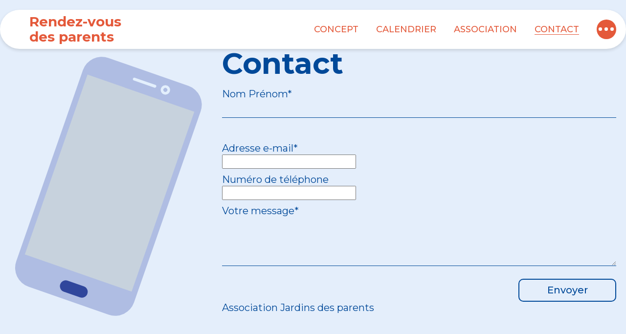

--- FILE ---
content_type: text/html; charset=UTF-8
request_url: https://www.rdv-des-parents.ch/contact/
body_size: 13031
content:
<!doctype html>
<html class="no-js" lang="fr-FR">

<head>
    <meta charset="utf-8">
<script type="text/javascript">
/* <![CDATA[ */
var gform;gform||(document.addEventListener("gform_main_scripts_loaded",function(){gform.scriptsLoaded=!0}),document.addEventListener("gform/theme/scripts_loaded",function(){gform.themeScriptsLoaded=!0}),window.addEventListener("DOMContentLoaded",function(){gform.domLoaded=!0}),gform={domLoaded:!1,scriptsLoaded:!1,themeScriptsLoaded:!1,isFormEditor:()=>"function"==typeof InitializeEditor,callIfLoaded:function(o){return!(!gform.domLoaded||!gform.scriptsLoaded||!gform.themeScriptsLoaded&&!gform.isFormEditor()||(gform.isFormEditor()&&console.warn("The use of gform.initializeOnLoaded() is deprecated in the form editor context and will be removed in Gravity Forms 3.1."),o(),0))},initializeOnLoaded:function(o){gform.callIfLoaded(o)||(document.addEventListener("gform_main_scripts_loaded",()=>{gform.scriptsLoaded=!0,gform.callIfLoaded(o)}),document.addEventListener("gform/theme/scripts_loaded",()=>{gform.themeScriptsLoaded=!0,gform.callIfLoaded(o)}),window.addEventListener("DOMContentLoaded",()=>{gform.domLoaded=!0,gform.callIfLoaded(o)}))},hooks:{action:{},filter:{}},addAction:function(o,r,e,t){gform.addHook("action",o,r,e,t)},addFilter:function(o,r,e,t){gform.addHook("filter",o,r,e,t)},doAction:function(o){gform.doHook("action",o,arguments)},applyFilters:function(o){return gform.doHook("filter",o,arguments)},removeAction:function(o,r){gform.removeHook("action",o,r)},removeFilter:function(o,r,e){gform.removeHook("filter",o,r,e)},addHook:function(o,r,e,t,n){null==gform.hooks[o][r]&&(gform.hooks[o][r]=[]);var d=gform.hooks[o][r];null==n&&(n=r+"_"+d.length),gform.hooks[o][r].push({tag:n,callable:e,priority:t=null==t?10:t})},doHook:function(r,o,e){var t;if(e=Array.prototype.slice.call(e,1),null!=gform.hooks[r][o]&&((o=gform.hooks[r][o]).sort(function(o,r){return o.priority-r.priority}),o.forEach(function(o){"function"!=typeof(t=o.callable)&&(t=window[t]),"action"==r?t.apply(null,e):e[0]=t.apply(null,e)})),"filter"==r)return e[0]},removeHook:function(o,r,t,n){var e;null!=gform.hooks[o][r]&&(e=(e=gform.hooks[o][r]).filter(function(o,r,e){return!!(null!=n&&n!=o.tag||null!=t&&t!=o.priority)}),gform.hooks[o][r]=e)}});
/* ]]> */
</script>

    <meta http-equiv="x-ua-compatible" content="ie=edge">
    <meta name="viewport" content="width=device-width, initial-scale=1, shrink-to-fit=no">

    <script>
        document.createElement("picture");
        var baseUrl = "https://www.rdv-des-parents.ch";
    </script>
    <meta name='robots' content='index, follow, max-image-preview:large, max-snippet:-1, max-video-preview:-1' />

            <script data-no-defer="1" data-ezscrex="false" data-cfasync="false" data-pagespeed-no-defer data-cookieconsent="ignore">
                var ctPublicFunctions = {"_ajax_nonce":"dd5a6f8ea8","_rest_nonce":"16fc36ceef","_ajax_url":"\/wp-admin\/admin-ajax.php","_rest_url":"https:\/\/www.rdv-des-parents.ch\/wp-json\/","data__cookies_type":"native","data__ajax_type":"rest","data__bot_detector_enabled":0,"data__frontend_data_log_enabled":1,"cookiePrefix":"","wprocket_detected":false,"host_url":"www.rdv-des-parents.ch","text__ee_click_to_select":"Click to select the whole data","text__ee_original_email":"The complete one is","text__ee_got_it":"Got it","text__ee_blocked":"Blocked","text__ee_cannot_connect":"Cannot connect","text__ee_cannot_decode":"Can not decode email. Unknown reason","text__ee_email_decoder":"CleanTalk email decoder","text__ee_wait_for_decoding":"The magic is on the way!","text__ee_decoding_process":"Please wait a few seconds while we decode the contact data."}
            </script>
        
            <script data-no-defer="1" data-ezscrex="false" data-cfasync="false" data-pagespeed-no-defer data-cookieconsent="ignore">
                var ctPublic = {"_ajax_nonce":"dd5a6f8ea8","settings__forms__check_internal":"0","settings__forms__check_external":"0","settings__forms__force_protection":0,"settings__forms__search_test":"1","settings__forms__wc_add_to_cart":0,"settings__data__bot_detector_enabled":0,"settings__sfw__anti_crawler":"0","blog_home":"https:\/\/www.rdv-des-parents.ch\/","pixel__setting":"0","pixel__enabled":false,"pixel__url":null,"data__email_check_before_post":1,"data__email_check_exist_post":0,"data__cookies_type":"native","data__key_is_ok":true,"data__visible_fields_required":true,"wl_brandname":"Anti-Spam by CleanTalk","wl_brandname_short":"CleanTalk","ct_checkjs_key":235978256,"emailEncoderPassKey":"d977f336ecda629dac2a16c521ce368f","bot_detector_forms_excluded":"W10=","advancedCacheExists":false,"varnishCacheExists":false,"wc_ajax_add_to_cart":false}
            </script>
        
	<!-- This site is optimized with the Yoast SEO plugin v26.8 - https://yoast.com/product/yoast-seo-wordpress/ -->
	<title>Contact - Rendez-vous des parents</title>
	<link rel="canonical" href="https://www.rdv-des-parents.ch/contact/" />
	<meta property="og:locale" content="fr_FR" />
	<meta property="og:type" content="article" />
	<meta property="og:title" content="Contact - Rendez-vous des parents" />
	<meta property="og:description" content="Association Jardins des parents" />
	<meta property="og:url" content="https://www.rdv-des-parents.ch/contact/" />
	<meta property="og:site_name" content="Rendez-vous des parents" />
	<meta property="article:modified_time" content="2025-11-13T16:16:03+00:00" />
	<meta name="twitter:card" content="summary_large_image" />
	<meta name="twitter:label1" content="Durée de lecture estimée" />
	<meta name="twitter:data1" content="1 minute" />
	<script type="application/ld+json" class="yoast-schema-graph">{"@context":"https://schema.org","@graph":[{"@type":"WebPage","@id":"https://www.rdv-des-parents.ch/contact/","url":"https://www.rdv-des-parents.ch/contact/","name":"Contact - Rendez-vous des parents","isPartOf":{"@id":"https://www.rdv-des-parents.ch/#website"},"primaryImageOfPage":{"@id":"https://www.rdv-des-parents.ch/contact/#primaryimage"},"image":{"@id":"https://www.rdv-des-parents.ch/contact/#primaryimage"},"thumbnailUrl":"https://www.rdv-des-parents.ch/wp-content/uploads/2020/11/illu_phone.svg","datePublished":"2020-10-26T15:23:53+00:00","dateModified":"2025-11-13T16:16:03+00:00","breadcrumb":{"@id":"https://www.rdv-des-parents.ch/contact/#breadcrumb"},"inLanguage":"fr-FR","potentialAction":[{"@type":"ReadAction","target":["https://www.rdv-des-parents.ch/contact/"]}]},{"@type":"ImageObject","inLanguage":"fr-FR","@id":"https://www.rdv-des-parents.ch/contact/#primaryimage","url":"https://www.rdv-des-parents.ch/wp-content/uploads/2020/11/illu_phone.svg","contentUrl":"https://www.rdv-des-parents.ch/wp-content/uploads/2020/11/illu_phone.svg"},{"@type":"BreadcrumbList","@id":"https://www.rdv-des-parents.ch/contact/#breadcrumb","itemListElement":[{"@type":"ListItem","position":1,"name":"Accueil","item":"https://www.rdv-des-parents.ch/"},{"@type":"ListItem","position":2,"name":"Contact"}]},{"@type":"WebSite","@id":"https://www.rdv-des-parents.ch/#website","url":"https://www.rdv-des-parents.ch/","name":"Rendez-vous des parents","description":"L&#039;association Jardin des Parents devient. Rendez-vous des parents.","potentialAction":[{"@type":"SearchAction","target":{"@type":"EntryPoint","urlTemplate":"https://www.rdv-des-parents.ch/?s={search_term_string}"},"query-input":{"@type":"PropertyValueSpecification","valueRequired":true,"valueName":"search_term_string"}}],"inLanguage":"fr-FR"}]}</script>
	<!-- / Yoast SEO plugin. -->


<link rel='dns-prefetch' href='//fonts.googleapis.com' />
<link rel="alternate" title="oEmbed (JSON)" type="application/json+oembed" href="https://www.rdv-des-parents.ch/wp-json/oembed/1.0/embed?url=https%3A%2F%2Fwww.rdv-des-parents.ch%2Fcontact%2F" />
<link rel="alternate" title="oEmbed (XML)" type="text/xml+oembed" href="https://www.rdv-des-parents.ch/wp-json/oembed/1.0/embed?url=https%3A%2F%2Fwww.rdv-des-parents.ch%2Fcontact%2F&#038;format=xml" />
<style id='wp-img-auto-sizes-contain-inline-css' type='text/css'>
img:is([sizes=auto i],[sizes^="auto," i]){contain-intrinsic-size:3000px 1500px}
/*# sourceURL=wp-img-auto-sizes-contain-inline-css */
</style>
<style id='wp-block-library-inline-css' type='text/css'>
:root{--wp-block-synced-color:#7a00df;--wp-block-synced-color--rgb:122,0,223;--wp-bound-block-color:var(--wp-block-synced-color);--wp-editor-canvas-background:#ddd;--wp-admin-theme-color:#007cba;--wp-admin-theme-color--rgb:0,124,186;--wp-admin-theme-color-darker-10:#006ba1;--wp-admin-theme-color-darker-10--rgb:0,107,160.5;--wp-admin-theme-color-darker-20:#005a87;--wp-admin-theme-color-darker-20--rgb:0,90,135;--wp-admin-border-width-focus:2px}@media (min-resolution:192dpi){:root{--wp-admin-border-width-focus:1.5px}}.wp-element-button{cursor:pointer}:root .has-very-light-gray-background-color{background-color:#eee}:root .has-very-dark-gray-background-color{background-color:#313131}:root .has-very-light-gray-color{color:#eee}:root .has-very-dark-gray-color{color:#313131}:root .has-vivid-green-cyan-to-vivid-cyan-blue-gradient-background{background:linear-gradient(135deg,#00d084,#0693e3)}:root .has-purple-crush-gradient-background{background:linear-gradient(135deg,#34e2e4,#4721fb 50%,#ab1dfe)}:root .has-hazy-dawn-gradient-background{background:linear-gradient(135deg,#faaca8,#dad0ec)}:root .has-subdued-olive-gradient-background{background:linear-gradient(135deg,#fafae1,#67a671)}:root .has-atomic-cream-gradient-background{background:linear-gradient(135deg,#fdd79a,#004a59)}:root .has-nightshade-gradient-background{background:linear-gradient(135deg,#330968,#31cdcf)}:root .has-midnight-gradient-background{background:linear-gradient(135deg,#020381,#2874fc)}:root{--wp--preset--font-size--normal:16px;--wp--preset--font-size--huge:42px}.has-regular-font-size{font-size:1em}.has-larger-font-size{font-size:2.625em}.has-normal-font-size{font-size:var(--wp--preset--font-size--normal)}.has-huge-font-size{font-size:var(--wp--preset--font-size--huge)}.has-text-align-center{text-align:center}.has-text-align-left{text-align:left}.has-text-align-right{text-align:right}.has-fit-text{white-space:nowrap!important}#end-resizable-editor-section{display:none}.aligncenter{clear:both}.items-justified-left{justify-content:flex-start}.items-justified-center{justify-content:center}.items-justified-right{justify-content:flex-end}.items-justified-space-between{justify-content:space-between}.screen-reader-text{border:0;clip-path:inset(50%);height:1px;margin:-1px;overflow:hidden;padding:0;position:absolute;width:1px;word-wrap:normal!important}.screen-reader-text:focus{background-color:#ddd;clip-path:none;color:#444;display:block;font-size:1em;height:auto;left:5px;line-height:normal;padding:15px 23px 14px;text-decoration:none;top:5px;width:auto;z-index:100000}html :where(.has-border-color){border-style:solid}html :where([style*=border-top-color]){border-top-style:solid}html :where([style*=border-right-color]){border-right-style:solid}html :where([style*=border-bottom-color]){border-bottom-style:solid}html :where([style*=border-left-color]){border-left-style:solid}html :where([style*=border-width]){border-style:solid}html :where([style*=border-top-width]){border-top-style:solid}html :where([style*=border-right-width]){border-right-style:solid}html :where([style*=border-bottom-width]){border-bottom-style:solid}html :where([style*=border-left-width]){border-left-style:solid}html :where(img[class*=wp-image-]){height:auto;max-width:100%}:where(figure){margin:0 0 1em}html :where(.is-position-sticky){--wp-admin--admin-bar--position-offset:var(--wp-admin--admin-bar--height,0px)}@media screen and (max-width:600px){html :where(.is-position-sticky){--wp-admin--admin-bar--position-offset:0px}}

/*# sourceURL=wp-block-library-inline-css */
</style><style id='global-styles-inline-css' type='text/css'>
:root{--wp--preset--aspect-ratio--square: 1;--wp--preset--aspect-ratio--4-3: 4/3;--wp--preset--aspect-ratio--3-4: 3/4;--wp--preset--aspect-ratio--3-2: 3/2;--wp--preset--aspect-ratio--2-3: 2/3;--wp--preset--aspect-ratio--16-9: 16/9;--wp--preset--aspect-ratio--9-16: 9/16;--wp--preset--color--black: #000000;--wp--preset--color--cyan-bluish-gray: #abb8c3;--wp--preset--color--white: #ffffff;--wp--preset--color--pale-pink: #f78da7;--wp--preset--color--vivid-red: #cf2e2e;--wp--preset--color--luminous-vivid-orange: #ff6900;--wp--preset--color--luminous-vivid-amber: #fcb900;--wp--preset--color--light-green-cyan: #7bdcb5;--wp--preset--color--vivid-green-cyan: #00d084;--wp--preset--color--pale-cyan-blue: #8ed1fc;--wp--preset--color--vivid-cyan-blue: #0693e3;--wp--preset--color--vivid-purple: #9b51e0;--wp--preset--gradient--vivid-cyan-blue-to-vivid-purple: linear-gradient(135deg,rgb(6,147,227) 0%,rgb(155,81,224) 100%);--wp--preset--gradient--light-green-cyan-to-vivid-green-cyan: linear-gradient(135deg,rgb(122,220,180) 0%,rgb(0,208,130) 100%);--wp--preset--gradient--luminous-vivid-amber-to-luminous-vivid-orange: linear-gradient(135deg,rgb(252,185,0) 0%,rgb(255,105,0) 100%);--wp--preset--gradient--luminous-vivid-orange-to-vivid-red: linear-gradient(135deg,rgb(255,105,0) 0%,rgb(207,46,46) 100%);--wp--preset--gradient--very-light-gray-to-cyan-bluish-gray: linear-gradient(135deg,rgb(238,238,238) 0%,rgb(169,184,195) 100%);--wp--preset--gradient--cool-to-warm-spectrum: linear-gradient(135deg,rgb(74,234,220) 0%,rgb(151,120,209) 20%,rgb(207,42,186) 40%,rgb(238,44,130) 60%,rgb(251,105,98) 80%,rgb(254,248,76) 100%);--wp--preset--gradient--blush-light-purple: linear-gradient(135deg,rgb(255,206,236) 0%,rgb(152,150,240) 100%);--wp--preset--gradient--blush-bordeaux: linear-gradient(135deg,rgb(254,205,165) 0%,rgb(254,45,45) 50%,rgb(107,0,62) 100%);--wp--preset--gradient--luminous-dusk: linear-gradient(135deg,rgb(255,203,112) 0%,rgb(199,81,192) 50%,rgb(65,88,208) 100%);--wp--preset--gradient--pale-ocean: linear-gradient(135deg,rgb(255,245,203) 0%,rgb(182,227,212) 50%,rgb(51,167,181) 100%);--wp--preset--gradient--electric-grass: linear-gradient(135deg,rgb(202,248,128) 0%,rgb(113,206,126) 100%);--wp--preset--gradient--midnight: linear-gradient(135deg,rgb(2,3,129) 0%,rgb(40,116,252) 100%);--wp--preset--font-size--small: 13px;--wp--preset--font-size--medium: 20px;--wp--preset--font-size--large: 36px;--wp--preset--font-size--x-large: 42px;--wp--preset--spacing--20: 0.44rem;--wp--preset--spacing--30: 0.67rem;--wp--preset--spacing--40: 1rem;--wp--preset--spacing--50: 1.5rem;--wp--preset--spacing--60: 2.25rem;--wp--preset--spacing--70: 3.38rem;--wp--preset--spacing--80: 5.06rem;--wp--preset--shadow--natural: 6px 6px 9px rgba(0, 0, 0, 0.2);--wp--preset--shadow--deep: 12px 12px 50px rgba(0, 0, 0, 0.4);--wp--preset--shadow--sharp: 6px 6px 0px rgba(0, 0, 0, 0.2);--wp--preset--shadow--outlined: 6px 6px 0px -3px rgb(255, 255, 255), 6px 6px rgb(0, 0, 0);--wp--preset--shadow--crisp: 6px 6px 0px rgb(0, 0, 0);}:where(.is-layout-flex){gap: 0.5em;}:where(.is-layout-grid){gap: 0.5em;}body .is-layout-flex{display: flex;}.is-layout-flex{flex-wrap: wrap;align-items: center;}.is-layout-flex > :is(*, div){margin: 0;}body .is-layout-grid{display: grid;}.is-layout-grid > :is(*, div){margin: 0;}:where(.wp-block-columns.is-layout-flex){gap: 2em;}:where(.wp-block-columns.is-layout-grid){gap: 2em;}:where(.wp-block-post-template.is-layout-flex){gap: 1.25em;}:where(.wp-block-post-template.is-layout-grid){gap: 1.25em;}.has-black-color{color: var(--wp--preset--color--black) !important;}.has-cyan-bluish-gray-color{color: var(--wp--preset--color--cyan-bluish-gray) !important;}.has-white-color{color: var(--wp--preset--color--white) !important;}.has-pale-pink-color{color: var(--wp--preset--color--pale-pink) !important;}.has-vivid-red-color{color: var(--wp--preset--color--vivid-red) !important;}.has-luminous-vivid-orange-color{color: var(--wp--preset--color--luminous-vivid-orange) !important;}.has-luminous-vivid-amber-color{color: var(--wp--preset--color--luminous-vivid-amber) !important;}.has-light-green-cyan-color{color: var(--wp--preset--color--light-green-cyan) !important;}.has-vivid-green-cyan-color{color: var(--wp--preset--color--vivid-green-cyan) !important;}.has-pale-cyan-blue-color{color: var(--wp--preset--color--pale-cyan-blue) !important;}.has-vivid-cyan-blue-color{color: var(--wp--preset--color--vivid-cyan-blue) !important;}.has-vivid-purple-color{color: var(--wp--preset--color--vivid-purple) !important;}.has-black-background-color{background-color: var(--wp--preset--color--black) !important;}.has-cyan-bluish-gray-background-color{background-color: var(--wp--preset--color--cyan-bluish-gray) !important;}.has-white-background-color{background-color: var(--wp--preset--color--white) !important;}.has-pale-pink-background-color{background-color: var(--wp--preset--color--pale-pink) !important;}.has-vivid-red-background-color{background-color: var(--wp--preset--color--vivid-red) !important;}.has-luminous-vivid-orange-background-color{background-color: var(--wp--preset--color--luminous-vivid-orange) !important;}.has-luminous-vivid-amber-background-color{background-color: var(--wp--preset--color--luminous-vivid-amber) !important;}.has-light-green-cyan-background-color{background-color: var(--wp--preset--color--light-green-cyan) !important;}.has-vivid-green-cyan-background-color{background-color: var(--wp--preset--color--vivid-green-cyan) !important;}.has-pale-cyan-blue-background-color{background-color: var(--wp--preset--color--pale-cyan-blue) !important;}.has-vivid-cyan-blue-background-color{background-color: var(--wp--preset--color--vivid-cyan-blue) !important;}.has-vivid-purple-background-color{background-color: var(--wp--preset--color--vivid-purple) !important;}.has-black-border-color{border-color: var(--wp--preset--color--black) !important;}.has-cyan-bluish-gray-border-color{border-color: var(--wp--preset--color--cyan-bluish-gray) !important;}.has-white-border-color{border-color: var(--wp--preset--color--white) !important;}.has-pale-pink-border-color{border-color: var(--wp--preset--color--pale-pink) !important;}.has-vivid-red-border-color{border-color: var(--wp--preset--color--vivid-red) !important;}.has-luminous-vivid-orange-border-color{border-color: var(--wp--preset--color--luminous-vivid-orange) !important;}.has-luminous-vivid-amber-border-color{border-color: var(--wp--preset--color--luminous-vivid-amber) !important;}.has-light-green-cyan-border-color{border-color: var(--wp--preset--color--light-green-cyan) !important;}.has-vivid-green-cyan-border-color{border-color: var(--wp--preset--color--vivid-green-cyan) !important;}.has-pale-cyan-blue-border-color{border-color: var(--wp--preset--color--pale-cyan-blue) !important;}.has-vivid-cyan-blue-border-color{border-color: var(--wp--preset--color--vivid-cyan-blue) !important;}.has-vivid-purple-border-color{border-color: var(--wp--preset--color--vivid-purple) !important;}.has-vivid-cyan-blue-to-vivid-purple-gradient-background{background: var(--wp--preset--gradient--vivid-cyan-blue-to-vivid-purple) !important;}.has-light-green-cyan-to-vivid-green-cyan-gradient-background{background: var(--wp--preset--gradient--light-green-cyan-to-vivid-green-cyan) !important;}.has-luminous-vivid-amber-to-luminous-vivid-orange-gradient-background{background: var(--wp--preset--gradient--luminous-vivid-amber-to-luminous-vivid-orange) !important;}.has-luminous-vivid-orange-to-vivid-red-gradient-background{background: var(--wp--preset--gradient--luminous-vivid-orange-to-vivid-red) !important;}.has-very-light-gray-to-cyan-bluish-gray-gradient-background{background: var(--wp--preset--gradient--very-light-gray-to-cyan-bluish-gray) !important;}.has-cool-to-warm-spectrum-gradient-background{background: var(--wp--preset--gradient--cool-to-warm-spectrum) !important;}.has-blush-light-purple-gradient-background{background: var(--wp--preset--gradient--blush-light-purple) !important;}.has-blush-bordeaux-gradient-background{background: var(--wp--preset--gradient--blush-bordeaux) !important;}.has-luminous-dusk-gradient-background{background: var(--wp--preset--gradient--luminous-dusk) !important;}.has-pale-ocean-gradient-background{background: var(--wp--preset--gradient--pale-ocean) !important;}.has-electric-grass-gradient-background{background: var(--wp--preset--gradient--electric-grass) !important;}.has-midnight-gradient-background{background: var(--wp--preset--gradient--midnight) !important;}.has-small-font-size{font-size: var(--wp--preset--font-size--small) !important;}.has-medium-font-size{font-size: var(--wp--preset--font-size--medium) !important;}.has-large-font-size{font-size: var(--wp--preset--font-size--large) !important;}.has-x-large-font-size{font-size: var(--wp--preset--font-size--x-large) !important;}
/*# sourceURL=global-styles-inline-css */
</style>

<style id='classic-theme-styles-inline-css' type='text/css'>
/*! This file is auto-generated */
.wp-block-button__link{color:#fff;background-color:#32373c;border-radius:9999px;box-shadow:none;text-decoration:none;padding:calc(.667em + 2px) calc(1.333em + 2px);font-size:1.125em}.wp-block-file__button{background:#32373c;color:#fff;text-decoration:none}
/*# sourceURL=/wp-includes/css/classic-themes.min.css */
</style>
<link rel='stylesheet' id='cleantalk-public-css-css' href='https://www.rdv-des-parents.ch/wp-content/plugins/cleantalk-spam-protect/css/cleantalk-public.min.css?6.71.1_1769425849' type='text/css' media='all' />
<link rel='stylesheet' id='cleantalk-email-decoder-css-css' href='https://www.rdv-des-parents.ch/wp-content/plugins/cleantalk-spam-protect/css/cleantalk-email-decoder.min.css?6.71.1_1769425849' type='text/css' media='all' />
<link rel='stylesheet' id='app-style-css' href='https://www.rdv-des-parents.ch/wp-content/themes/rdv-parents/public/app.css?0789e6302c83382dd49b' type='text/css' media='all' />
<link rel='stylesheet' id='Montserrat-css' href='https://fonts.googleapis.com/css2?family=Montserrat%3Awght%40400%3B500%3B700&#038;display=swap' type='text/css' media='all' />
<link rel='stylesheet' id='wp-block-paragraph-css' href='https://www.rdv-des-parents.ch/wp-includes/blocks/paragraph/style.min.css' type='text/css' media='all' />
<script type="text/javascript" src="https://www.rdv-des-parents.ch/wp-content/plugins/cleantalk-spam-protect/js/apbct-public-bundle_gathering.min.js?6.71.1_1769425849" id="apbct-public-bundle_gathering.min-js-js"></script>
<script type="text/javascript" src="https://www.rdv-des-parents.ch/wp-includes/js/jquery/jquery.min.js?3.7.1" id="jquery-core-js"></script>
<script type="text/javascript" src="https://www.rdv-des-parents.ch/wp-includes/js/jquery/jquery-migrate.min.js?3.4.1" id="jquery-migrate-js"></script>
<script type="text/javascript" defer='defer' src="https://www.rdv-des-parents.ch/wp-content/plugins/gravityforms/js/jquery.json.min.js?2.9.26" id="gform_json-js"></script>
<script type="text/javascript" id="gform_gravityforms-js-extra">
/* <![CDATA[ */
var gf_global = {"gf_currency_config":{"name":"Franc suisse","symbol_left":"CHF","symbol_right":"","symbol_padding":" ","thousand_separator":"'","decimal_separator":".","decimals":2,"symbol_old":"Fr.","code":"CHF"},"base_url":"https://www.rdv-des-parents.ch/wp-content/plugins/gravityforms","number_formats":[],"spinnerUrl":"https://www.rdv-des-parents.ch/wp-content/plugins/gravityforms/images/spinner.svg","version_hash":"3cbb02bb6059ce8474142bc1c85a62a9","strings":{"newRowAdded":"Nouvelle ligne ajout\u00e9e.","rowRemoved":"Rang\u00e9e supprim\u00e9e","formSaved":"Le formulaire a \u00e9t\u00e9 enregistr\u00e9. Le contenu contient le lien pour retourner et terminer le formulaire."}};
var gform_i18n = {"datepicker":{"days":{"monday":"Lun","tuesday":"Mar","wednesday":"Mer","thursday":"Jeu","friday":"Ven","saturday":"Sam","sunday":"Dim"},"months":{"january":"Janvier","february":"F\u00e9vrier","march":"Mars","april":"Avril","may":"Mai","june":"Juin","july":"Juillet","august":"Ao\u00fbt","september":"Septembre","october":"Octobre","november":"Novembre","december":"D\u00e9cembre"},"firstDay":1,"iconText":"S\u00e9lectionner une date"}};
var gf_legacy_multi = {"1":"1"};
var gform_gravityforms = {"strings":{"invalid_file_extension":"Ce type de fichier n\u2019est pas autoris\u00e9. Seuls les formats suivants sont autoris\u00e9s\u00a0:","delete_file":"Supprimer ce fichier","in_progress":"en cours","file_exceeds_limit":"Le fichier d\u00e9passe la taille autoris\u00e9e.","illegal_extension":"Ce type de fichier n\u2019est pas autoris\u00e9.","max_reached":"Nombre de fichiers maximal atteint","unknown_error":"Une erreur s\u2019est produite lors de la sauvegarde du fichier sur le serveur","currently_uploading":"Veuillez attendre la fin du t\u00e9l\u00e9versement","cancel":"Annuler","cancel_upload":"Annuler ce t\u00e9l\u00e9versement","cancelled":"Annul\u00e9","error":"Erreur","message":"Message"},"vars":{"images_url":"https://www.rdv-des-parents.ch/wp-content/plugins/gravityforms/images"}};
//# sourceURL=gform_gravityforms-js-extra
/* ]]> */
</script>
<script type="text/javascript" id="gform_gravityforms-js-before">
/* <![CDATA[ */

//# sourceURL=gform_gravityforms-js-before
/* ]]> */
</script>
<script type="text/javascript" defer='defer' src="https://www.rdv-des-parents.ch/wp-content/plugins/gravityforms/js/gravityforms.min.js?2.9.26" id="gform_gravityforms-js"></script>
<script type="text/javascript" defer='defer' src="https://www.rdv-des-parents.ch/wp-content/plugins/gravityforms/assets/js/dist/utils.min.js?48a3755090e76a154853db28fc254681" id="gform_gravityforms_utils-js"></script>
<link rel="https://api.w.org/" href="https://www.rdv-des-parents.ch/wp-json/" /><link rel="alternate" title="JSON" type="application/json" href="https://www.rdv-des-parents.ch/wp-json/wp/v2/pages/15" />
<link rel='shortlink' href='https://www.rdv-des-parents.ch/?p=15' />
<!-- Matomo -->
<script type="text/javascript">
  var _paq = window._paq = window._paq || [];
  /* tracker methods like "setCustomDimension" should be called before "trackPageView" */
  _paq.push(['trackPageView']);
  _paq.push(['enableLinkTracking']);
  (function() {
    var u="https://piwik.hawaii.do/";
    _paq.push(['setTrackerUrl', u+'matomo.php']);
    _paq.push(['setSiteId', '104']);
    var d=document, g=d.createElement('script'), s=d.getElementsByTagName('script')[0];
    g.type='text/javascript'; g.async=true; g.src=u+'matomo.js'; s.parentNode.insertBefore(g,s);
  })();
</script>
<!-- End Matomo Code --><link rel="icon" href="https://www.rdv-des-parents.ch/wp-content/uploads/2020/11/cropped-rdv-parents-fav-1024x1024-1-150x150.png" sizes="32x32" />
<link rel="icon" href="https://www.rdv-des-parents.ch/wp-content/uploads/2020/11/cropped-rdv-parents-fav-1024x1024-1-300x300.png" sizes="192x192" />
<link rel="apple-touch-icon" href="https://www.rdv-des-parents.ch/wp-content/uploads/2020/11/cropped-rdv-parents-fav-1024x1024-1-300x300.png" />
<meta name="msapplication-TileImage" content="https://www.rdv-des-parents.ch/wp-content/uploads/2020/11/cropped-rdv-parents-fav-1024x1024-1-300x300.png" />
</head>

<body class="wp-singular page-template page-template-template-contact page-template-template-contact-php page page-id-15 wp-theme-rdv-parents" >
    <!--[if lte IE 9]>
        <p class="browserupgrade">You are using an <strong>outdated</strong> browser. Please <a href="https://browsehappy.com/">upgrade your browser</a> to improve your experience and security.</p>
    <![endif]-->
    <header>
        <div class="logo">
            <a href="https://www.rdv-des-parents.ch">Rendez-vous des parents</a>
        </div>
        <nav class="menu-menu-principal-container"><ul id="menu-menu-principal" class="menu"><li id="menu-item-19" class="menu-item menu-item-type-post_type menu-item-object-page menu-item-19"><a href="https://www.rdv-des-parents.ch/des-rendez-vous-pour-tous-les-gouts/">Concept</a></li>
<li id="menu-item-22" class="menu-item menu-item-type-post_type menu-item-object-page menu-item-22"><a href="https://www.rdv-des-parents.ch/calendrier/">Calendrier</a></li>
<li id="menu-item-20" class="menu-item menu-item-type-post_type menu-item-object-page menu-item-20"><a href="https://www.rdv-des-parents.ch/lassociation-jardin-des-parents-existe-depuis-trois-ans-et-offre-ses-prestations-depuis-dix-ans/">Association</a></li>
<li id="menu-item-18" class="menu-item menu-item-type-post_type menu-item-object-page current-menu-item page_item page-item-15 current_page_item menu-item-18"><a href="https://www.rdv-des-parents.ch/contact/" aria-current="page">Contact</a></li>
</ul></nav>        <div class="social-media">
        <a href="https://www.instagram.com/rdv_des_parents/?hl=fr" target="_blank" rel="noopener">
            <svg xmlns="http://www.w3.org/2000/svg" width="30.307" height="30.307">
                <path d="M15.154 2.694a46.464 46.464 0 016.061.168 7.809 7.809 0 012.862.505A5.913 5.913 0 0126.94 6.23a7.81 7.81 0 01.505 2.862c0 1.515.168 2.02.168 6.061a46.464 46.464 0 01-.168 6.061 7.809 7.809 0 01-.505 2.862 5.913 5.913 0 01-2.862 2.862 7.81 7.81 0 01-2.862.505c-1.515 0-2.02.168-6.061.168a46.464 46.464 0 01-6.061-.168 7.809 7.809 0 01-2.864-.503 5.913 5.913 0 01-2.862-2.862 7.809 7.809 0 01-.505-2.862c0-1.515-.168-2.02-.168-6.061a46.464 46.464 0 01.168-6.061 7.809 7.809 0 01.504-2.864 6.047 6.047 0 011.179-1.684A2.847 2.847 0 016.23 3.367a7.809 7.809 0 012.862-.505 46.464 46.464 0 016.061-.168m0-2.694a49.75 49.75 0 00-6.23.168 10.4 10.4 0 00-3.7.673 6.591 6.591 0 00-2.697 1.685A6.591 6.591 0 00.842 5.22a7.672 7.672 0 00-.673 3.7A49.75 49.75 0 000 15.154a49.75 49.75 0 00.168 6.23 10.4 10.4 0 00.673 3.7 6.591 6.591 0 001.684 2.694 6.591 6.591 0 002.695 1.687 10.4 10.4 0 003.7.673 49.749 49.749 0 006.23.168 49.749 49.749 0 006.23-.168 10.4 10.4 0 003.7-.673 7.064 7.064 0 004.378-4.378 10.4 10.4 0 00.673-3.7c0-1.684.168-2.189.168-6.23a49.749 49.749 0 00-.168-6.23 10.4 10.4 0 00-.673-3.7 6.591 6.591 0 00-1.684-2.694A6.591 6.591 0 0025.088.842a10.4 10.4 0 00-3.7-.673A49.75 49.75 0 0015.154 0m0 7.408a7.62 7.62 0 00-7.745 7.745 7.745 7.745 0 107.745-7.745m0 12.8a4.961 4.961 0 01-5.054-5.054 4.961 4.961 0 015.054-5.054 4.961 4.961 0 015.046 5.054 4.961 4.961 0 01-5.046 5.046m8.082-14.98a1.852 1.852 0 101.852 1.852 1.869 1.869 0 00-1.852-1.852" fill="#e4593a" fill-rule="evenodd"/>
            </svg>
        </a>
        <a href="https://www.facebook.com/Rendezvousdesparents" target="_blank" rel="noopener">
            <svg xmlns="http://www.w3.org/2000/svg" width="14.755" height="28.255">
                <path d="M9.575 28.255V15.383h4.4l.625-5.023H9.575V7.221c0-1.413.471-2.512 2.512-2.512h2.668V.157c-.628 0-2.2-.157-3.924-.157C7.064 0 4.4 2.355 4.4 6.593v3.767H0v5.023h4.4v12.872z" fill="#e4593a" fill-rule="evenodd"/>
            </svg>
        </a>
        </div>
        <div class="circle">
            <span></span>
            <span></span>
            <span></span>
        </div>
    </header>
    <main>
        <section class="landing blue">
            <div class="inner">
                                    <div class="img-wrapper"><img src="https://www.rdv-des-parents.ch/wp-content/uploads/2020/11/illu_phone.svg" alt="illu_phone"></div>
                                <div class="content">
                    <h1>Contact</h1>
                    <div>
                <div class='gf_browser_chrome gform_wrapper gform_legacy_markup_wrapper gform-theme--no-framework' data-form-theme='legacy' data-form-index='0' id='gform_wrapper_1' ><form method='post' enctype='multipart/form-data'  id='gform_1'  action='/contact/' data-formid='1' novalidate>
                        <div class='gform-body gform_body'><ul id='gform_fields_1' class='gform_fields top_label form_sublabel_below description_below validation_below'><li id="field_1_1" class="gfield gfield--type-name gfield_contains_required field_sublabel_hidden_label gfield--no-description field_description_below field_validation_below gfield_visibility_visible"  ><label class='gfield_label gform-field-label gfield_label_before_complex' >Nom Prénom<span class="gfield_required"><span class="gfield_required gfield_required_asterisk">*</span></span></label><div class='ginput_complex ginput_container ginput_container--name no_prefix has_first_name no_middle_name no_last_name no_suffix gf_name_has_1 ginput_container_name gform-grid-row' id='input_1_1'>
                            
                            <span id='input_1_1_3_container' class='name_first gform-grid-col gform-grid-col--size-auto' >
                                                    <input type='text' name='input_1.3' id='input_1_1_3' value=''   aria-required='true'     />
                                                    <label for='input_1_1_3' class='gform-field-label gform-field-label--type-sub hidden_sub_label screen-reader-text'>Nom prénom</label>
                                                </span>
                            
                            
                            
                        </div></li><li id="field_1_2" class="gfield gfield--type-email gfield_contains_required field_sublabel_below gfield--no-description field_description_below field_validation_below gfield_visibility_visible"  ><label class='gfield_label gform-field-label' for='input_1_2'>Adresse e-mail<span class="gfield_required"><span class="gfield_required gfield_required_asterisk">*</span></span></label><div class='ginput_container ginput_container_email'>
                            <input name='input_2' id='input_1_2' type='email' value='' class='medium'    aria-required="true" aria-invalid="false"  />
                        </div></li><li id="field_1_3" class="gfield gfield--type-phone field_sublabel_below gfield--no-description field_description_below field_validation_below gfield_visibility_visible"  ><label class='gfield_label gform-field-label' for='input_1_3'>Numéro de téléphone</label><div class='ginput_container ginput_container_phone'><input name='input_3' id='input_1_3' type='tel' value='' class='medium'    aria-invalid="false"   /></div></li><li id="field_1_4" class="gfield gfield--type-textarea gfield_contains_required field_sublabel_below gfield--no-description field_description_below field_validation_below gfield_visibility_visible"  ><label class='gfield_label gform-field-label' for='input_1_4'>Votre message<span class="gfield_required"><span class="gfield_required gfield_required_asterisk">*</span></span></label><div class='ginput_container ginput_container_textarea'><textarea name='input_4' id='input_1_4' class='textarea medium'     aria-required="true" aria-invalid="false"   rows='10' cols='50'></textarea></div></li></ul></div>
        <div class='gform-footer gform_footer top_label'> <input type='submit' id='gform_submit_button_1' class='gform_button button' onclick='gform.submission.handleButtonClick(this);' data-submission-type='submit' value='Envoyer'  /> 
            <input type='hidden' class='gform_hidden' name='gform_submission_method' data-js='gform_submission_method_1' value='postback' />
            <input type='hidden' class='gform_hidden' name='gform_theme' data-js='gform_theme_1' id='gform_theme_1' value='legacy' />
            <input type='hidden' class='gform_hidden' name='gform_style_settings' data-js='gform_style_settings_1' id='gform_style_settings_1' value='{&quot;inputPrimaryColor&quot;:&quot;#204ce5&quot;}' />
            <input type='hidden' class='gform_hidden' name='is_submit_1' value='1' />
            <input type='hidden' class='gform_hidden' name='gform_submit' value='1' />
            
            <input type='hidden' class='gform_hidden' name='gform_currency' data-currency='CHF' value='g3xuWV1+9k10P28BDHYUejwluXrfx0gSH5UlpH3xuUQE5u2maStze1MGDMnR0/9xyrvzzhRV8+912yaNxTmrCiDAdDjcuuMAhzZoIQ9U+nz8QsI=' />
            <input type='hidden' class='gform_hidden' name='gform_unique_id' value='' />
            <input type='hidden' class='gform_hidden' name='state_1' value='WyJbXSIsImI4MTMxMWUzYTI2ZTk4ZDI3YzZlZjUxZjBhNGNlN2Y5Il0=' />
            <input type='hidden' autocomplete='off' class='gform_hidden' name='gform_target_page_number_1' id='gform_target_page_number_1' value='0' />
            <input type='hidden' autocomplete='off' class='gform_hidden' name='gform_source_page_number_1' id='gform_source_page_number_1' value='1' />
            <input type='hidden' name='gform_field_values' value='' />
            
        </div>
                        <input
                    class="apbct_special_field apbct_email_id__gravity_form"
                    name="apbct__email_id__gravity_form"
                    aria-label="apbct__label_id__gravity_form"
                    type="text" size="30" maxlength="200" autocomplete="off"
                    value=""
                /></form>
                        </div><script type="text/javascript">
/* <![CDATA[ */
 gform.initializeOnLoaded( function() {gformInitSpinner( 1, 'https://www.rdv-des-parents.ch/wp-content/plugins/gravityforms/images/spinner.svg', true );jQuery('#gform_ajax_frame_1').on('load',function(){var contents = jQuery(this).contents().find('*').html();var is_postback = contents.indexOf('GF_AJAX_POSTBACK') >= 0;if(!is_postback){return;}var form_content = jQuery(this).contents().find('#gform_wrapper_1');var is_confirmation = jQuery(this).contents().find('#gform_confirmation_wrapper_1').length > 0;var is_redirect = contents.indexOf('gformRedirect(){') >= 0;var is_form = form_content.length > 0 && ! is_redirect && ! is_confirmation;var mt = parseInt(jQuery('html').css('margin-top'), 10) + parseInt(jQuery('body').css('margin-top'), 10) + 100;if(is_form){jQuery('#gform_wrapper_1').html(form_content.html());if(form_content.hasClass('gform_validation_error')){jQuery('#gform_wrapper_1').addClass('gform_validation_error');} else {jQuery('#gform_wrapper_1').removeClass('gform_validation_error');}setTimeout( function() { /* delay the scroll by 50 milliseconds to fix a bug in chrome */  }, 50 );if(window['gformInitDatepicker']) {gformInitDatepicker();}if(window['gformInitPriceFields']) {gformInitPriceFields();}var current_page = jQuery('#gform_source_page_number_1').val();gformInitSpinner( 1, 'https://www.rdv-des-parents.ch/wp-content/plugins/gravityforms/images/spinner.svg', true );jQuery(document).trigger('gform_page_loaded', [1, current_page]);window['gf_submitting_1'] = false;}else if(!is_redirect){var confirmation_content = jQuery(this).contents().find('.GF_AJAX_POSTBACK').html();if(!confirmation_content){confirmation_content = contents;}jQuery('#gform_wrapper_1').replaceWith(confirmation_content);jQuery(document).trigger('gform_confirmation_loaded', [1]);window['gf_submitting_1'] = false;wp.a11y.speak(jQuery('#gform_confirmation_message_1').text());}else{jQuery('#gform_1').append(contents);if(window['gformRedirect']) {gformRedirect();}}jQuery(document).trigger("gform_pre_post_render", [{ formId: "1", currentPage: "current_page", abort: function() { this.preventDefault(); } }]);        if (event && event.defaultPrevented) {                return;        }        const gformWrapperDiv = document.getElementById( "gform_wrapper_1" );        if ( gformWrapperDiv ) {            const visibilitySpan = document.createElement( "span" );            visibilitySpan.id = "gform_visibility_test_1";            gformWrapperDiv.insertAdjacentElement( "afterend", visibilitySpan );        }        const visibilityTestDiv = document.getElementById( "gform_visibility_test_1" );        let postRenderFired = false;        function triggerPostRender() {            if ( postRenderFired ) {                return;            }            postRenderFired = true;            gform.core.triggerPostRenderEvents( 1, current_page );            if ( visibilityTestDiv ) {                visibilityTestDiv.parentNode.removeChild( visibilityTestDiv );            }        }        function debounce( func, wait, immediate ) {            var timeout;            return function() {                var context = this, args = arguments;                var later = function() {                    timeout = null;                    if ( !immediate ) func.apply( context, args );                };                var callNow = immediate && !timeout;                clearTimeout( timeout );                timeout = setTimeout( later, wait );                if ( callNow ) func.apply( context, args );            };        }        const debouncedTriggerPostRender = debounce( function() {            triggerPostRender();        }, 200 );        if ( visibilityTestDiv && visibilityTestDiv.offsetParent === null ) {            const observer = new MutationObserver( ( mutations ) => {                mutations.forEach( ( mutation ) => {                    if ( mutation.type === 'attributes' && visibilityTestDiv.offsetParent !== null ) {                        debouncedTriggerPostRender();                        observer.disconnect();                    }                });            });            observer.observe( document.body, {                attributes: true,                childList: false,                subtree: true,                attributeFilter: [ 'style', 'class' ],            });        } else {            triggerPostRender();        }    } );} ); 
/* ]]> */
</script>



<p>Association Jardins des parents</p>
</div>
                </div>
            </div>
        </section>
        <section>
            <div class="inner">
                <div class="content">
                    <h2>Association Jardins des parents</h2>
                    <p>
                        – <br>
                        1000 Lausanne <br>
                        +41 78 669 51 59 <br>
                        info@jardin-des-parents.ch                    </p>
                    <div class="social-media">
                        <a href="https://www.instagram.com/rdv_des_parents/?hl=fr" target="_blank" rel="noopener">
                            <svg xmlns="http://www.w3.org/2000/svg" width="30.307" height="30.307">
                                <path d="M15.154 2.694a46.464 46.464 0 016.061.168 7.809 7.809 0 012.862.505A5.913 5.913 0 0126.94 6.23a7.81 7.81 0 01.505 2.862c0 1.515.168 2.02.168 6.061a46.464 46.464 0 01-.168 6.061 7.809 7.809 0 01-.505 2.862 5.913 5.913 0 01-2.862 2.862 7.81 7.81 0 01-2.862.505c-1.515 0-2.02.168-6.061.168a46.464 46.464 0 01-6.061-.168 7.809 7.809 0 01-2.864-.503 5.913 5.913 0 01-2.862-2.862 7.809 7.809 0 01-.505-2.862c0-1.515-.168-2.02-.168-6.061a46.464 46.464 0 01.168-6.061 7.809 7.809 0 01.504-2.864 6.047 6.047 0 011.179-1.684A2.847 2.847 0 016.23 3.367a7.809 7.809 0 012.862-.505 46.464 46.464 0 016.061-.168m0-2.694a49.75 49.75 0 00-6.23.168 10.4 10.4 0 00-3.7.673 6.591 6.591 0 00-2.697 1.685A6.591 6.591 0 00.842 5.22a7.672 7.672 0 00-.673 3.7A49.75 49.75 0 000 15.154a49.75 49.75 0 00.168 6.23 10.4 10.4 0 00.673 3.7 6.591 6.591 0 001.684 2.694 6.591 6.591 0 002.695 1.687 10.4 10.4 0 003.7.673 49.749 49.749 0 006.23.168 49.749 49.749 0 006.23-.168 10.4 10.4 0 003.7-.673 7.064 7.064 0 004.378-4.378 10.4 10.4 0 00.673-3.7c0-1.684.168-2.189.168-6.23a49.749 49.749 0 00-.168-6.23 10.4 10.4 0 00-.673-3.7 6.591 6.591 0 00-1.684-2.694A6.591 6.591 0 0025.088.842a10.4 10.4 0 00-3.7-.673A49.75 49.75 0 0015.154 0m0 7.408a7.62 7.62 0 00-7.745 7.745 7.745 7.745 0 107.745-7.745m0 12.8a4.961 4.961 0 01-5.054-5.054 4.961 4.961 0 015.054-5.054 4.961 4.961 0 015.046 5.054 4.961 4.961 0 01-5.046 5.046m8.082-14.98a1.852 1.852 0 101.852 1.852 1.869 1.869 0 00-1.852-1.852" fill="#e4593a" fill-rule="evenodd" />
                            </svg>
                        </a>
                        <a href="https://www.facebook.com/Rendezvousdesparents" target="_blank" rel="noopener">
                            <svg xmlns="http://www.w3.org/2000/svg" width="14.755" height="28.255">
                                <path d="M9.575 28.255V15.383h4.4l.625-5.023H9.575V7.221c0-1.413.471-2.512 2.512-2.512h2.668V.157c-.628 0-2.2-.157-3.924-.157C7.064 0 4.4 2.355 4.4 6.593v3.767H0v5.023h4.4v12.872z" fill="#e4593a" fill-rule="evenodd" />
                            </svg>
                        </a>
                    </div>
                </div>
            </div>
        </section>
        <a href="#" class="scroll-top">
            <svg xmlns="http://www.w3.org/2000/svg" width="16" height="16">
                <path d="M0 8l1.455 1.455 5.506-5.506V16h2.078V3.948l5.506 5.507L16 8 8 0z" fill="#fff" />
            </svg>
        </a>
    </main>


    <footer>
        <div class="inner">
            <div class="social-media">
                <a href="https://www.instagram.com/rdv_des_parents/?hl=fr" target="_blank" rel="noopener"><img src="https://www.rdv-des-parents.ch/wp-content/themes/rdv-parents/static/images/icon_insta.svg" alt=""></a>
                <a href="https://www.facebook.com/Rendezvousdesparents" target="_blank" rel="noopener"><img src="https://www.rdv-des-parents.ch/wp-content/themes/rdv-parents/static/images/icon_fb.svg" alt=""></a>
            </div>
            <nav class="menu-menu-footer-container"><ul id="menu-menu-footer" class="menu"><li id="menu-item-28" class="menu-item menu-item-type-post_type menu-item-object-page menu-item-home menu-item-28"><a href="https://www.rdv-des-parents.ch/">Accueil</a></li>
<li id="menu-item-25" class="menu-item menu-item-type-post_type menu-item-object-page menu-item-25"><a href="https://www.rdv-des-parents.ch/des-rendez-vous-pour-tous-les-gouts/">Concept</a></li>
<li id="menu-item-27" class="menu-item menu-item-type-post_type menu-item-object-page menu-item-27"><a href="https://www.rdv-des-parents.ch/calendrier/">Calendrier</a></li>
<li id="menu-item-26" class="menu-item menu-item-type-post_type menu-item-object-page menu-item-26"><a href="https://www.rdv-des-parents.ch/lassociation-jardin-des-parents-existe-depuis-trois-ans-et-offre-ses-prestations-depuis-dix-ans/">Association</a></li>
<li id="menu-item-24" class="menu-item menu-item-type-post_type menu-item-object-page current-menu-item page_item page-item-15 current_page_item menu-item-24"><a href="https://www.rdv-des-parents.ch/contact/" aria-current="page">Contact</a></li>
</ul></nav>            <img class="logo" src="https://www.rdv-des-parents.ch/wp-content/themes/rdv-parents/static/images/logo_jardin_des_parents_blanc.svg" alt="">
        </div>
        <a class="scroll-up" href="#">
            <svg xmlns="http://www.w3.org/2000/svg" width="16" height="16">
                <path d="M0 8l1.455 1.455 5.506-5.506V16h2.078V3.948l5.506 5.507L16 8 8 0z" fill="#fff"/>
            </svg>
        </a>
    </footer>
    <script>				
                    document.addEventListener('DOMContentLoaded', function () {
                        setTimeout(function(){
                            if( document.querySelectorAll('[name^=ct_checkjs]').length > 0 ) {
                                if (typeof apbct_public_sendREST === 'function' && typeof apbct_js_keys__set_input_value === 'function') {
                                    apbct_public_sendREST(
                                    'js_keys__get',
                                    { callback: apbct_js_keys__set_input_value })
                                }
                            }
                        },0)					    
                    })				
                </script><script type="speculationrules">
{"prefetch":[{"source":"document","where":{"and":[{"href_matches":"/*"},{"not":{"href_matches":["/wp-*.php","/wp-admin/*","/wp-content/uploads/*","/wp-content/*","/wp-content/plugins/*","/wp-content/themes/rdv-parents/*","/*\\?(.+)"]}},{"not":{"selector_matches":"a[rel~=\"nofollow\"]"}},{"not":{"selector_matches":".no-prefetch, .no-prefetch a"}}]},"eagerness":"conservative"}]}
</script>
<script type="text/javascript" src="https://www.rdv-des-parents.ch/wp-content/themes/rdv-parents/static/javascripts/picturefill.min.js" id="picturefill-js"></script>
<script type="text/javascript" src="https://www.rdv-des-parents.ch/wp-content/themes/rdv-parents/static/javascripts/ofi.min.js" id="ofi-js"></script>
<script type="text/javascript" src="https://www.rdv-des-parents.ch/wp-content/themes/rdv-parents/public/app.js?2e9365dba233f05c6d97" id="main-js-js"></script>
<script type="text/javascript" src="https://www.rdv-des-parents.ch/wp-includes/js/dist/dom-ready.min.js?f77871ff7694fffea381" id="wp-dom-ready-js"></script>
<script type="text/javascript" src="https://www.rdv-des-parents.ch/wp-includes/js/dist/hooks.min.js?dd5603f07f9220ed27f1" id="wp-hooks-js"></script>
<script type="text/javascript" src="https://www.rdv-des-parents.ch/wp-includes/js/dist/i18n.min.js?c26c3dc7bed366793375" id="wp-i18n-js"></script>
<script type="text/javascript" id="wp-i18n-js-after">
/* <![CDATA[ */
wp.i18n.setLocaleData( { 'text direction\u0004ltr': [ 'ltr' ] } );
//# sourceURL=wp-i18n-js-after
/* ]]> */
</script>
<script type="text/javascript" id="wp-a11y-js-translations">
/* <![CDATA[ */
( function( domain, translations ) {
	var localeData = translations.locale_data[ domain ] || translations.locale_data.messages;
	localeData[""].domain = domain;
	wp.i18n.setLocaleData( localeData, domain );
} )( "default", {"translation-revision-date":"2025-12-10 11:15:06+0000","generator":"GlotPress\/4.0.3","domain":"messages","locale_data":{"messages":{"":{"domain":"messages","plural-forms":"nplurals=2; plural=n > 1;","lang":"fr"},"Notifications":["Notifications"]}},"comment":{"reference":"wp-includes\/js\/dist\/a11y.js"}} );
//# sourceURL=wp-a11y-js-translations
/* ]]> */
</script>
<script type="text/javascript" src="https://www.rdv-des-parents.ch/wp-includes/js/dist/a11y.min.js?cb460b4676c94bd228ed" id="wp-a11y-js"></script>
<script type="text/javascript" defer='defer' src="https://www.rdv-des-parents.ch/wp-content/plugins/gravityforms/assets/js/dist/vendor-theme.min.js?4f8b3915c1c1e1a6800825abd64b03cb" id="gform_gravityforms_theme_vendors-js"></script>
<script type="text/javascript" id="gform_gravityforms_theme-js-extra">
/* <![CDATA[ */
var gform_theme_config = {"common":{"form":{"honeypot":{"version_hash":"3cbb02bb6059ce8474142bc1c85a62a9"},"ajax":{"ajaxurl":"https://www.rdv-des-parents.ch/wp-admin/admin-ajax.php","ajax_submission_nonce":"061c989ea9","i18n":{"step_announcement":"\u00c9tape %1$s de %2$s, %3$s","unknown_error":"Une erreur inconnue s\u2018est produite lors du traitement de votre demande. Veuillez r\u00e9essayer."}},"product_meta":{"1":null},"pagination":{"1":""}}},"hmr_dev":"","public_path":"https://www.rdv-des-parents.ch/wp-content/plugins/gravityforms/assets/js/dist/","config_nonce":"6fcfc688e1"};
//# sourceURL=gform_gravityforms_theme-js-extra
/* ]]> */
</script>
<script type="text/javascript" defer='defer' src="https://www.rdv-des-parents.ch/wp-content/plugins/gravityforms/assets/js/dist/scripts-theme.min.js?0183eae4c8a5f424290fa0c1616e522c" id="gform_gravityforms_theme-js"></script>
<script type="text/javascript">
/* <![CDATA[ */
 gform.initializeOnLoaded( function() { jQuery(document).on('gform_post_render', function(event, formId, currentPage){if(formId == 1) {} } );jQuery(document).on('gform_post_conditional_logic', function(event, formId, fields, isInit){} ) } ); 
/* ]]> */
</script>
<script type="text/javascript">
/* <![CDATA[ */
 gform.initializeOnLoaded( function() {jQuery(document).trigger("gform_pre_post_render", [{ formId: "1", currentPage: "1", abort: function() { this.preventDefault(); } }]);        if (event && event.defaultPrevented) {                return;        }        const gformWrapperDiv = document.getElementById( "gform_wrapper_1" );        if ( gformWrapperDiv ) {            const visibilitySpan = document.createElement( "span" );            visibilitySpan.id = "gform_visibility_test_1";            gformWrapperDiv.insertAdjacentElement( "afterend", visibilitySpan );        }        const visibilityTestDiv = document.getElementById( "gform_visibility_test_1" );        let postRenderFired = false;        function triggerPostRender() {            if ( postRenderFired ) {                return;            }            postRenderFired = true;            gform.core.triggerPostRenderEvents( 1, 1 );            if ( visibilityTestDiv ) {                visibilityTestDiv.parentNode.removeChild( visibilityTestDiv );            }        }        function debounce( func, wait, immediate ) {            var timeout;            return function() {                var context = this, args = arguments;                var later = function() {                    timeout = null;                    if ( !immediate ) func.apply( context, args );                };                var callNow = immediate && !timeout;                clearTimeout( timeout );                timeout = setTimeout( later, wait );                if ( callNow ) func.apply( context, args );            };        }        const debouncedTriggerPostRender = debounce( function() {            triggerPostRender();        }, 200 );        if ( visibilityTestDiv && visibilityTestDiv.offsetParent === null ) {            const observer = new MutationObserver( ( mutations ) => {                mutations.forEach( ( mutation ) => {                    if ( mutation.type === 'attributes' && visibilityTestDiv.offsetParent !== null ) {                        debouncedTriggerPostRender();                        observer.disconnect();                    }                });            });            observer.observe( document.body, {                attributes: true,                childList: false,                subtree: true,                attributeFilter: [ 'style', 'class' ],            });        } else {            triggerPostRender();        }    } ); 
/* ]]> */
</script>
</body>
</html>


--- FILE ---
content_type: text/css
request_url: https://www.rdv-des-parents.ch/wp-content/themes/rdv-parents/public/app.css?0789e6302c83382dd49b
body_size: 6517
content:
@charset "UTF-8";

/*! normalize.css v8.0.1 | MIT License | github.com/necolas/normalize.css */html{line-height:1.15;-webkit-text-size-adjust:100%}body{margin:0}main{display:block}h1{font-size:2em;margin:.67em 0}hr{box-sizing:content-box;height:0;overflow:visible}pre{font-family:monospace,monospace;font-size:1em}a{background-color:transparent}abbr[title]{border-bottom:none;text-decoration:underline;text-decoration:underline dotted}b,strong{font-weight:bolder}code,kbd,samp{font-family:monospace,monospace;font-size:1em}small{font-size:80%}sub,sup{font-size:75%;line-height:0;position:relative;vertical-align:baseline}sub{bottom:-.25em}sup{top:-.5em}img{border-style:none}button,input,optgroup,select,textarea{font-family:inherit;font-size:100%;line-height:1.15;margin:0}button,input{overflow:visible}button,select{text-transform:none}[type=button],[type=reset],[type=submit],button{-webkit-appearance:button}[type=button]::-moz-focus-inner,[type=reset]::-moz-focus-inner,[type=submit]::-moz-focus-inner,button::-moz-focus-inner{border-style:none;padding:0}[type=button]:-moz-focusring,[type=reset]:-moz-focusring,[type=submit]:-moz-focusring,button:-moz-focusring{outline:1px dotted ButtonText}fieldset{padding:.35em .75em .625em}legend{box-sizing:border-box;color:inherit;display:table;max-width:100%;padding:0;white-space:normal}progress{vertical-align:baseline}textarea{overflow:auto}[type=checkbox],[type=radio]{box-sizing:border-box;padding:0}[type=number]::-webkit-inner-spin-button,[type=number]::-webkit-outer-spin-button{height:auto}[type=search]{-webkit-appearance:textfield;outline-offset:-2px}[type=search]::-webkit-search-decoration{-webkit-appearance:none}::-webkit-file-upload-button{-webkit-appearance:button;font:inherit}details{display:block}summary{display:list-item}template{display:none}[hidden]{display:none}html{box-sizing:border-box;--scroll-behavior:smooth;scroll-behavior:var(--scroll-behavior)}@media (prefers-reduced-motion:reduce){html{--scroll-behavior:auto}}*,:after,:before{box-sizing:inherit}*{-webkit-font-smoothing:antialiased;-moz-osx-font-smoothing:grayscale}a{text-decoration:none;color:inherit}ol,ul{list-style:none;padding:0;margin:0}img{display:block;max-width:100%}.ofi-image{-o-object-fit:cover;object-fit:cover;font-family:"object-fit: cover;";position:absolute;top:0;right:0;bottom:0;left:0;width:100%;height:100%;z-index:-1}.inner{max-width:1280px;margin:0 auto;position:relative;width:100%}@media screen and (max-width:1280px){.inner{padding:0 1em}}@media screen and (max-width:400px){.inner{padding:0 .5em}}b,h1,h2,h3,h4,li,ol,p,ul{margin:0;padding:0}.more-content{cursor:pointer;display:flex;align-items:center;margin-bottom:2em}.more-content h2{margin-bottom:0}.more-content .circle{border:2px solid #e4593a;border-radius:50%;width:60px;height:60px;margin-right:1em;position:relative;transition:transform .3s ease-in-out;flex:0 0 60px}.more-content .circle svg{position:absolute;top:1em;left:.5em}.more-content .more-content+.circle,.more-content:hover .circle{transform:rotate(180deg)}.show{flex:inherit;display:flex;flex-wrap:wrap;justify-content:space-between;height:0;transform:scaleY(0)}.show.open{height:100%;transform:scaleY(1);padding-bottom:2em}.social-media{display:flex}.social-media a:first-of-type{margin-right:1em}.scroll-top{display:none}@media screen and (max-width:860px){.scroll-top{display:block;background-color:rgba(251,159,138,.6);width:65px;padding:.5em 1.25em;position:fixed;bottom:1em;right:1em;transition:all .3s ease-in-out}.scroll-top:hover{background-color:#fb9f8a}}@media screen and (max-width:600px){.scroll-top{padding:.8em 1.5em .5em;bottom:0}}body{font-family:Montserrat,sans-serif;font-size:20px;line-height:1.26}h1{font-size:3em;line-height:1;margin-bottom:20px}@media screen and (max-width:860px){h1{font-size:2.5em}}@media screen and (max-width:600px){h1{font-size:1.8em}}@media screen and (max-width:400px){h1{font-size:1.5em}}h2{font-size:1.5em;margin-bottom:20px}@media screen and (max-width:860px){h2{font-size:1.25em}}@media screen and (max-width:600px){h2{font-size:1em}}h3{font-size:1.2em;margin-bottom:.4em}@media screen and (max-width:860px){h3{font-size:1em}}@media screen and (max-width:600px){h3{font-size:.8em}}a,p,ul{margin-bottom:20px}@media screen and (max-width:600px){a,p,ul{font-size:16px}}.content{max-width:815px}.content p a{font-weight:700;text-decoration:underline;line-height:1.5}.content p a.btn{text-decoration:none;font-weight:500;text-transform:uppercase;font-size:.9em}.content ol,.content ul{margin:20px 0;list-style:none}.content ol li,.content ul li{padding-left:1em;margin:.5em 0;position:relative}.content ol li:before,.content ul li:before{content:"•";position:absolute;left:0}.grid,[class*=grid-auto-]{display:grid;grid-gap:var(--grid-gap,0)}.grid{--grid-cols:12;grid-template-columns:repeat(var(--grid-cols),1fr)}.grid>*{grid-column-end:span var(--grid-cols)}.grid-auto-lg,.grid-auto-md,.grid-auto-sm,.grid-auto-xl,.grid-auto-xs{grid-template-columns:repeat(auto-fit,minmax(var(--col-min-width),1fr))}.grid-auto-xs{--col-min-width:8rem}.grid-auto-sm{--col-min-width:10rem}.grid-auto-md{--col-min-width:15rem}.grid-auto-lg{--col-min-width:20rem}.grid-auto-xl{--col-min-width:25rem}.grid-auto-cols{grid-template-columns:repeat(auto-fit,minmax(0,1fr))}.grid-gap-xxxxs{--grid-gap:var(--space-xxxxs,0.125rem)}.grid-gap-xxxs{--grid-gap:var(--space-xxxs,0.25rem)}.grid-gap-xxs{--grid-gap:var(--space-xxs,0.375rem)}.grid-gap-xs{--grid-gap:var(--space-xs,0.5rem)}.grid-gap-sm{--grid-gap:var(--space-sm,0.75rem)}.grid-gap-md{--grid-gap:var(--space-md,1.25rem)}.grid-gap-lg{--grid-gap:var(--space-lg,2rem)}.grid-gap-xl{--grid-gap:var(--space-xl,3.25rem)}.grid-gap-xxl{--grid-gap:var(--space-xxl,5.25rem)}.grid-gap-xxxl{--grid-gap:var(--space-xxxl,8.5rem)}.grid-gap-xxxxl{--grid-gap:var(--space-xxxxl,13.75rem)}.col-1{grid-column-end:span 1}.col-start-1{grid-column-start:1}.col-end-2{grid-column-end:2}.col-2{grid-column-end:span 2}.col-start-2{grid-column-start:2}.col-end-3{grid-column-end:3}.col-3{grid-column-end:span 3}.col-start-3{grid-column-start:3}.col-end-4{grid-column-end:4}.col-4{grid-column-end:span 4}.col-start-4{grid-column-start:4}.col-end-5{grid-column-end:5}.col-5{grid-column-end:span 5}.col-start-5{grid-column-start:5}.col-end-6{grid-column-end:6}.col-6{grid-column-end:span 6}.col-start-6{grid-column-start:6}.col-end-7{grid-column-end:7}.col-7{grid-column-end:span 7}.col-start-7{grid-column-start:7}.col-end-8{grid-column-end:8}.col-8{grid-column-end:span 8}.col-start-8{grid-column-start:8}.col-end-9{grid-column-end:9}.col-9{grid-column-end:span 9}.col-start-9{grid-column-start:9}.col-end-10{grid-column-end:10}.col-10{grid-column-end:span 10}.col-start-10{grid-column-start:10}.col-end-11{grid-column-end:11}.col-11{grid-column-end:span 11}.col-start-11{grid-column-start:11}.col-end-12{grid-column-end:12}.col-12{grid-column-end:span 12}.col-start-12{grid-column-start:12}.col-end-13{grid-column-end:13}.col-start{grid-column-start:1}.col-end{grid-column-end:-1}@media (min-width:32rem){.grid-auto-xs\@xs{--col-min-width:8rem}.grid-auto-sm\@xs{--col-min-width:10rem}.grid-auto-md\@xs{--col-min-width:15rem}.grid-auto-lg\@xs{--col-min-width:20rem}.grid-auto-xl\@xs{--col-min-width:25rem}.grid-auto-cols\@xs{grid-template-columns:repeat(auto-fit,minmax(0,1fr))}.col-1\@xs{grid-column-end:span 1}.col-start-1\@xs{grid-column-start:1}.col-end-2\@xs{grid-column-end:2}.col-2\@xs{grid-column-end:span 2}.col-start-2\@xs{grid-column-start:2}.col-end-3\@xs{grid-column-end:3}.col-3\@xs{grid-column-end:span 3}.col-start-3\@xs{grid-column-start:3}.col-end-4\@xs{grid-column-end:4}.col-4\@xs{grid-column-end:span 4}.col-start-4\@xs{grid-column-start:4}.col-end-5\@xs{grid-column-end:5}.col-5\@xs{grid-column-end:span 5}.col-start-5\@xs{grid-column-start:5}.col-end-6\@xs{grid-column-end:6}.col-6\@xs{grid-column-end:span 6}.col-start-6\@xs{grid-column-start:6}.col-end-7\@xs{grid-column-end:7}.col-7\@xs{grid-column-end:span 7}.col-start-7\@xs{grid-column-start:7}.col-end-8\@xs{grid-column-end:8}.col-8\@xs{grid-column-end:span 8}.col-start-8\@xs{grid-column-start:8}.col-end-9\@xs{grid-column-end:9}.col-9\@xs{grid-column-end:span 9}.col-start-9\@xs{grid-column-start:9}.col-end-10\@xs{grid-column-end:10}.col-10\@xs{grid-column-end:span 10}.col-start-10\@xs{grid-column-start:10}.col-end-11\@xs{grid-column-end:11}.col-11\@xs{grid-column-end:span 11}.col-start-11\@xs{grid-column-start:11}.col-end-12\@xs{grid-column-end:12}.col-12\@xs{grid-column-end:span 12}.col-start-12\@xs{grid-column-start:12}.col-end-13\@xs{grid-column-end:13}.col-start-auto\@xs{grid-column-start:auto}.col-end-auto\@xs{grid-column-end:auto}}@media (min-width:48rem){.grid-auto-xs\@sm{--col-min-width:8rem}.grid-auto-sm\@sm{--col-min-width:10rem}.grid-auto-md\@sm{--col-min-width:15rem}.grid-auto-lg\@sm{--col-min-width:20rem}.grid-auto-xl\@sm{--col-min-width:25rem}.grid-auto-cols\@sm{grid-template-columns:repeat(auto-fit,minmax(0,1fr))}.col-1\@sm{grid-column-end:span 1}.col-start-1\@sm{grid-column-start:1}.col-end-2\@sm{grid-column-end:2}.col-2\@sm{grid-column-end:span 2}.col-start-2\@sm{grid-column-start:2}.col-end-3\@sm{grid-column-end:3}.col-3\@sm{grid-column-end:span 3}.col-start-3\@sm{grid-column-start:3}.col-end-4\@sm{grid-column-end:4}.col-4\@sm{grid-column-end:span 4}.col-start-4\@sm{grid-column-start:4}.col-end-5\@sm{grid-column-end:5}.col-5\@sm{grid-column-end:span 5}.col-start-5\@sm{grid-column-start:5}.col-end-6\@sm{grid-column-end:6}.col-6\@sm{grid-column-end:span 6}.col-start-6\@sm{grid-column-start:6}.col-end-7\@sm{grid-column-end:7}.col-7\@sm{grid-column-end:span 7}.col-start-7\@sm{grid-column-start:7}.col-end-8\@sm{grid-column-end:8}.col-8\@sm{grid-column-end:span 8}.col-start-8\@sm{grid-column-start:8}.col-end-9\@sm{grid-column-end:9}.col-9\@sm{grid-column-end:span 9}.col-start-9\@sm{grid-column-start:9}.col-end-10\@sm{grid-column-end:10}.col-10\@sm{grid-column-end:span 10}.col-start-10\@sm{grid-column-start:10}.col-end-11\@sm{grid-column-end:11}.col-11\@sm{grid-column-end:span 11}.col-start-11\@sm{grid-column-start:11}.col-end-12\@sm{grid-column-end:12}.col-12\@sm{grid-column-end:span 12}.col-start-12\@sm{grid-column-start:12}.col-end-13\@sm{grid-column-end:13}.col-start-auto\@sm{grid-column-start:auto}.col-end-auto\@sm{grid-column-end:auto}}@media (min-width:64rem){.grid-auto-xs\@md{--col-min-width:8rem}.grid-auto-sm\@md{--col-min-width:10rem}.grid-auto-md\@md{--col-min-width:15rem}.grid-auto-lg\@md{--col-min-width:20rem}.grid-auto-xl\@md{--col-min-width:25rem}.grid-auto-cols\@md{grid-template-columns:repeat(auto-fit,minmax(0,1fr))}.col-1\@md{grid-column-end:span 1}.col-start-1\@md{grid-column-start:1}.col-end-2\@md{grid-column-end:2}.col-2\@md{grid-column-end:span 2}.col-start-2\@md{grid-column-start:2}.col-end-3\@md{grid-column-end:3}.col-3\@md{grid-column-end:span 3}.col-start-3\@md{grid-column-start:3}.col-end-4\@md{grid-column-end:4}.col-4\@md{grid-column-end:span 4}.col-start-4\@md{grid-column-start:4}.col-end-5\@md{grid-column-end:5}.col-5\@md{grid-column-end:span 5}.col-start-5\@md{grid-column-start:5}.col-end-6\@md{grid-column-end:6}.col-6\@md{grid-column-end:span 6}.col-start-6\@md{grid-column-start:6}.col-end-7\@md{grid-column-end:7}.col-7\@md{grid-column-end:span 7}.col-start-7\@md{grid-column-start:7}.col-end-8\@md{grid-column-end:8}.col-8\@md{grid-column-end:span 8}.col-start-8\@md{grid-column-start:8}.col-end-9\@md{grid-column-end:9}.col-9\@md{grid-column-end:span 9}.col-start-9\@md{grid-column-start:9}.col-end-10\@md{grid-column-end:10}.col-10\@md{grid-column-end:span 10}.col-start-10\@md{grid-column-start:10}.col-end-11\@md{grid-column-end:11}.col-11\@md{grid-column-end:span 11}.col-start-11\@md{grid-column-start:11}.col-end-12\@md{grid-column-end:12}.col-12\@md{grid-column-end:span 12}.col-start-12\@md{grid-column-start:12}.col-end-13\@md{grid-column-end:13}.col-start-auto\@md{grid-column-start:auto}.col-end-auto\@md{grid-column-end:auto}}@media (min-width:80rem){.grid-auto-xs\@lg{--col-min-width:8rem}.grid-auto-sm\@lg{--col-min-width:10rem}.grid-auto-md\@lg{--col-min-width:15rem}.grid-auto-lg\@lg{--col-min-width:20rem}.grid-auto-xl\@lg{--col-min-width:25rem}.grid-auto-cols\@lg{grid-template-columns:repeat(auto-fit,minmax(0,1fr))}.col-1\@lg{grid-column-end:span 1}.col-start-1\@lg{grid-column-start:1}.col-end-2\@lg{grid-column-end:2}.col-2\@lg{grid-column-end:span 2}.col-start-2\@lg{grid-column-start:2}.col-end-3\@lg{grid-column-end:3}.col-3\@lg{grid-column-end:span 3}.col-start-3\@lg{grid-column-start:3}.col-end-4\@lg{grid-column-end:4}.col-4\@lg{grid-column-end:span 4}.col-start-4\@lg{grid-column-start:4}.col-end-5\@lg{grid-column-end:5}.col-5\@lg{grid-column-end:span 5}.col-start-5\@lg{grid-column-start:5}.col-end-6\@lg{grid-column-end:6}.col-6\@lg{grid-column-end:span 6}.col-start-6\@lg{grid-column-start:6}.col-end-7\@lg{grid-column-end:7}.col-7\@lg{grid-column-end:span 7}.col-start-7\@lg{grid-column-start:7}.col-end-8\@lg{grid-column-end:8}.col-8\@lg{grid-column-end:span 8}.col-start-8\@lg{grid-column-start:8}.col-end-9\@lg{grid-column-end:9}.col-9\@lg{grid-column-end:span 9}.col-start-9\@lg{grid-column-start:9}.col-end-10\@lg{grid-column-end:10}.col-10\@lg{grid-column-end:span 10}.col-start-10\@lg{grid-column-start:10}.col-end-11\@lg{grid-column-end:11}.col-11\@lg{grid-column-end:span 11}.col-start-11\@lg{grid-column-start:11}.col-end-12\@lg{grid-column-end:12}.col-12\@lg{grid-column-end:span 12}.col-start-12\@lg{grid-column-start:12}.col-end-13\@lg{grid-column-end:13}.col-start-auto\@lg{grid-column-start:auto}.col-end-auto\@lg{grid-column-end:auto}}@media (min-width:90rem){.grid-auto-xs\@xl{--col-min-width:8rem}.grid-auto-sm\@xl{--col-min-width:10rem}.grid-auto-md\@xl{--col-min-width:15rem}.grid-auto-lg\@xl{--col-min-width:20rem}.grid-auto-xl\@xl{--col-min-width:25rem}.grid-auto-cols\@xl{grid-template-columns:repeat(auto-fit,minmax(0,1fr))}.col-1\@xl{grid-column-end:span 1}.col-start-1\@xl{grid-column-start:1}.col-end-2\@xl{grid-column-end:2}.col-2\@xl{grid-column-end:span 2}.col-start-2\@xl{grid-column-start:2}.col-end-3\@xl{grid-column-end:3}.col-3\@xl{grid-column-end:span 3}.col-start-3\@xl{grid-column-start:3}.col-end-4\@xl{grid-column-end:4}.col-4\@xl{grid-column-end:span 4}.col-start-4\@xl{grid-column-start:4}.col-end-5\@xl{grid-column-end:5}.col-5\@xl{grid-column-end:span 5}.col-start-5\@xl{grid-column-start:5}.col-end-6\@xl{grid-column-end:6}.col-6\@xl{grid-column-end:span 6}.col-start-6\@xl{grid-column-start:6}.col-end-7\@xl{grid-column-end:7}.col-7\@xl{grid-column-end:span 7}.col-start-7\@xl{grid-column-start:7}.col-end-8\@xl{grid-column-end:8}.col-8\@xl{grid-column-end:span 8}.col-start-8\@xl{grid-column-start:8}.col-end-9\@xl{grid-column-end:9}.col-9\@xl{grid-column-end:span 9}.col-start-9\@xl{grid-column-start:9}.col-end-10\@xl{grid-column-end:10}.col-10\@xl{grid-column-end:span 10}.col-start-10\@xl{grid-column-start:10}.col-end-11\@xl{grid-column-end:11}.col-11\@xl{grid-column-end:span 11}.col-start-11\@xl{grid-column-start:11}.col-end-12\@xl{grid-column-end:12}.col-12\@xl{grid-column-end:span 12}.col-start-12\@xl{grid-column-start:12}.col-end-13\@xl{grid-column-end:13}.col-start-auto\@xl{grid-column-start:auto}.col-end-auto\@xl{grid-column-end:auto}}.row{max-width:1280px;margin:0 auto}.two-columns{display:flex;flex-wrap:wrap;margin-left:-10px;margin-right:-10px}.two-columns>.column{flex:0 0 50%}.two-columns>.column>.inner{padding:0 10px;margin-bottom:40px}@media screen and (max-width:600px){.two-columns{margin-left:0;margin-right:0;display:block}.two-columns>.column>.inner{padding:0}}.four-columns{display:flex;flex-wrap:wrap;margin-left:-10px;margin-right:-10px}.four-columns>.column{flex:0 0 25%}.four-columns>.column>.inner{padding:0 10px;margin-bottom:40px}@media screen and (max-width:860px){.four-columns>.column{flex:0 0 50%}}@media screen and (max-width:400px){.four-columns{margin-left:0;margin-right:0;display:block}.four-columns>.column>.inner{padding:0}}.landing{min-height:100vh;background-color:#e2efe2;position:relative;padding-top:100px}.landing,.landing .inner{display:flex;justify-content:space-between;align-items:center}.landing .inner .img-wrapper{flex:0 0 30%;margin-right:1em}.landing .inner .img-wrapper img{max-width:inherit;width:auto}.landing .inner .content{flex:0 0 65%}.landing .scroll{position:absolute;bottom:3vh;left:50%}.landing .circle{width:70px;height:70px;border:2px solid #ea5a9b;border-radius:50%;position:relative;transition:all .3s ease-in-out}.landing .circle svg{position:absolute;top:25px;left:15px;transition:all .3s ease-in-out}.landing .circle:hover{background-color:#ea5a9b}.landing .circle:hover svg{top:30px}.landing .circle:hover svg path{fill:#fff}.landing.purple .circle{border-color:#15a59d}.landing.purple .circle:hover{background-color:#15a59d}@media screen and (max-width:860px){.landing .inner{flex-direction:column}.landing .inner h1{padding-top:1em}.landing .inner .img-wrapper{margin-right:0}.landing .inner .img-wrapper img{height:50vh}.landing a{display:none}}@media screen and (max-width:600px){.landing{padding-top:130px}.landing .inner h1{text-align:center}.landing .inner .img-wrapper img{height:45vh}}section{padding:10vh 0;position:relative;color:#e4593a}.orange{background-color:#e4593a;color:#fff}.purple{background-color:#efe6f2;color:#15a59d}.light-orange{background-color:#fcefe6;color:#e4593a}.green{background-color:#e2efe2;color:#ea5a9b}.yellow{background-color:#fbf5c5;color:#ea5a9b}.blue{background-color:#e4eefb;color:#004999}.page-template-default:not(.home) .landing~section:nth-of-type(3),.page-template-template-concept .landing~section:nth-of-type(3){background-color:#fcefe6;color:#e4593a}.page-template-template-concept .landing~section:nth-of-type(3){background-image:url(./images/illu_jeuxvideo.svg?99bb21d3b78535e41198e11b8d8c4c41);background-repeat:no-repeat;background-position:top right 5vw}@media screen and (max-width:860px){.page-template-template-concept .landing~section:nth-of-type(3){background-size:30%}}@media screen and (max-width:600px){.page-template-template-concept .landing~section:nth-of-type(3){background-position:bottom 4vw center;padding-bottom:30vh;background-size:50%}}.page-template-default:not(.home) .landing~section:nth-of-type(3) .content{display:flex;flex-wrap:wrap;justify-content:space-between;max-width:1124px}.page-template-default:not(.home) .landing~section:nth-of-type(3) .content div{flex:0 0 50%}.page-template-default:not(.home) .landing~section:nth-of-type(3) .content div:first-of-type{padding-right:.5em}@media screen and (max-width:860px){.page-template-default:not(.home) .landing~section:nth-of-type(3) .content{flex-direction:column}.page-template-default:not(.home) .landing~section:nth-of-type(3) .content div{flex:0 0 100%}.page-template-default:not(.home) .landing~section:nth-of-type(3) .content div:first-of-type{padding-right:0;margin-bottom:2em}}.page-template-default:not(.home) .landing~section:nth-of-type(4){background-image:url(./images/illu_jeux.svg?d00fa56560fb31f9c1d6d5750d68bd56);background-repeat:no-repeat;background-position:right 5vw center;background-size:20vw}@media screen and (max-width:860px){.page-template-default:not(.home) .landing~section:nth-of-type(4){background-size:30%;background-position:right 5vw top 5vw}}@media screen and (max-width:600px){.page-template-default:not(.home) .landing~section:nth-of-type(4){background-position:bottom 5vw center;padding-bottom:40vh;background-size:45%}}.calendar-wrapper{display:flex;flex-wrap:wrap;flex-direction:row;justify-content:space-between;margin-top:2em}.page-template-template-calendar .calendar-wrapper{flex-direction:column}.page-template-template-calendar .calendar-wrapper h3{font-size:30px}.page-template-template-calendar h1{margin-top:2em;font-size:1.5em}@media screen and (max-width:860px){.page-template-template-contact .landing.blue .img-wrapper{position:absolute;opacity:.2;transform:translateY(25%)}.page-template-template-contact .landing.blue .img-wrapper img{height:inherit}}@media screen and (max-width:600px){.page-template-template-contact h1{text-align:center}}.btn,.button,button{color:#e4593a;background-color:#fcefe6;border:2px solid #e4593a;border-radius:.5em;padding:.5em 1em;transition:.3s ease-in-out;font-weight:500;min-width:200px;display:inline-block;cursor:pointer;background-color:transparent}.btn:hover,.button:hover,button:hover{color:#fcefe6;background-color:#e4593a}.blue .btn,.blue .button,.blue button{color:#004999;background-color:#e4eefb;border:2px solid #004999;border-radius:.5em;padding:.5em 1em;transition:.3s ease-in-out;font-weight:500;min-width:200px;display:inline-block;cursor:pointer}.blue .btn:hover,.blue .button:hover,.blue button:hover{color:#e4eefb;background-color:#004999}.purple .btn,.purple .button,.purple .wp-block-button__link,.purple button{color:#15a59d;background-color:#efe6f2;border:2px solid #15a59d;border-radius:.5em;padding:.8em 1em;transition:.3s ease-in-out;font-weight:500;min-width:200px;display:inline-block;cursor:pointer}.purple .btn:hover,.purple .button:hover,.purple .wp-block-button__link:hover,.purple button:hover{color:#efe6f2;background-color:#15a59d}.hamburger{z-index:10;position:relative;cursor:pointer}.hamburger span{position:absolute;right:0;width:2.5em;height:3px;background-color:#383838;transition:transform .3s ease-in-out}.hamburger span:first-child{top:0}.hamburger span:nth-child(2){top:50%}.hamburger span:nth-child(3){top:100%}.hamburger.close{width:2.5em}.hamburger.close span{transition:transform .3s ease-in-out}.hamburger.close span:first-child{transform:rotate(-45deg);top:50%;width:100%}.hamburger.close span:nth-child(2){width:0}.hamburger.close span:nth-child(3){transform:rotate(45deg);top:50%;width:100%}.icons-item{background:50%/contain no-repeat;height:2em;width:2em;display:block}.icons-item.exemple{background-image:url("[data-uri]")}header{padding:.5em 3em;color:#e4593a;background-color:#fff;display:flex;border-radius:2em;justify-content:space-between;flex-direction:row;align-items:center;position:fixed;width:100%;max-width:1280px;right:50%;z-index:10;top:1em;height:80px;transform:translate(50%);transform-origin:right;box-shadow:0 3px 6px rgba(56,56,56,.16);transition:all .5s ease-in-out}header .logo{max-width:190px}header .logo a{font-weight:700;font-size:1.4em;line-height:1.1}header nav{transform-origin:left center;transition:all .5s ease-in-out}header .social-media{display:none}header nav ul{display:flex;font-weight:500;text-transform:uppercase;margin-bottom:0}header nav ul li{font-size:.9em;margin-right:2em}header nav ul li a{position:relative}header nav ul li a:before{left:0;bottom:0;position:absolute;content:"";height:1px;background-color:#e4593a;transform:scaleX(0);transform-origin:left center;width:100%;transition:all .3s ease-in-out}header nav ul li.current-menu-item a:before,header nav ul li:hover a:before{transform:scaleX(1)}header .circle{position:absolute;right:1em;top:1em;cursor:pointer;height:2em;width:2em;border-radius:1em;padding:.2em;background-color:#e4593a;z-index:20}header .circle span{display:inline-block;width:7px;height:7px;border-radius:5px;background-color:#fff}@media screen and (max-width:1124px){header .logo{max-width:160px}header .logo a{font-size:1em}}@media screen and (max-width:860px){header{padding:.5em 2em;width:95%;height:inherit}header .circle{top:15px}}@media screen and (max-width:400px){header{width:95%}}.scroll_down header nav,.scroll_up header nav{transform:translateX(100%) scale(0);opacity:0;color:transparent;transform-origin:left center;transition:all .5s ease-in-out}.scroll_down header,.scroll_up header{max-width:380px;right:0;flex-direction:column;height:80px;left:inherit;align-items:flex-start;transform:translateX(-10%)}.scroll_down header .circle,.scroll_up header .circle{top:1em}@media screen and (max-width:860px){.scroll_down header,.scroll_up header{right:inherit;transform:translate(50%);width:95%;right:50%;max-width:inherit;height:inherit}.scroll_down header nav,.scroll_up header nav{transition:transform .3s ease-in-out}.scroll_down header .circle,.scroll_up header .circle{top:15px}}.nav_open header nav{transform:translateX(0) scale(1);opacity:1;color:#e4593a}.nav_open header{justify-content:space-between;flex-direction:row;align-items:center;position:fixed;width:100%;max-width:1280px;right:50%;height:80px;transform:translate(50%);transform-origin:right}@media screen and (max-width:860px){.nav_open header{height:100vh;width:100%}.nav_open header .logo{max-width:160px}.nav_open header .social-media{display:flex;position:absolute;z-index:30;bottom:2em;left:50%;transform:translate(-50%)}}@media screen and (max-width:860px){header nav{z-index:20;top:0;position:fixed;transform:translateX(110%);transition:transform .3s ease-in-out;margin-top:0;background-color:#fcefe6;color:#e4593a;height:100vh;width:100%;justify-content:center;align-items:center;max-height:100vh;overflow-y:auto;-webkit-overflow-scrolling:touch}header nav,header nav .menu{display:flex;flex-direction:column}header nav .menu{font-weight:700;font-size:1em}header nav .menu li{margin-bottom:1em}header nav .menu li a{font-size:1.5em}header .logo a{font-size:1em}.nav_open header nav{transform:translate(0)}.nav_open header{top:0;padding:0}.nav_open header .circle{width:80px;height:80px;border-radius:0;right:0;top:0;position:absolute}.nav_open header .circle span{height:5px;width:50px;border-radius:0;position:absolute;top:1.8em;right:.6em}.nav_open header .circle span:first-of-type{transform:rotate(45deg)}.nav_open header .circle span:nth-of-type(2){display:none}.nav_open header .circle span:last-of-type{transform:rotate(-45deg)}}footer{background-color:#e4593a;color:#fff;width:100%;padding-top:1em;position:relative}footer .inner{display:flex;flex-wrap:wrap;justify-content:space-between;align-items:baseline}footer .inner .logo{padding-right:6vw}footer .inner nav ul{display:flex}footer .inner nav ul li{margin-right:1em}footer .inner nav ul li:last-of-type{margin-right:0}footer .scroll-up{background-color:#fb9f8a;height:100%;width:6vw;padding:1.5em 2.5vw;position:absolute;top:0;right:0}@media screen and (max-width:860px){footer .inner,footer .inner nav ul{flex-direction:column}footer .inner nav ul{margin:.5em 0}footer .scroll-up{display:none}}@media screen and (max-width:600px){footer .inner{flex-direction:row}footer .inner nav{display:none}}.swiper-container{width:90%;position:relative}.swiper-container .swiper-slide{justify-content:center;align-self:center;background-color:#fcefe6;color:#e4593a;border-radius:.5em;font-size:.9em}.swiper-container .swiper-slide p{padding:1em;margin-bottom:0}.pagination{margin-top:2em;text-align:center}.pagination .swiper-pagination-bullet{height:30px;width:30px;border:3px solid #fff;padding:5px;background-color:transparent;position:relative;opacity:1;margin-right:.5em}.pagination .swiper-pagination-bullet-active:before{content:"";position:absolute;top:5px;left:5px;width:14px;height:14px;border-radius:50%;background-color:#fff}.pagination .swiper-pagination-bullet:focus{outline:none}@media screen and (max-width:860px){.pagination{margin-top:1em}}@media screen and (max-width:600px){.pagination{margin-top:0}}.button-next,.button-prev{position:absolute;top:40%}.button-next:focus,.button-prev:focus{outline:none}@media screen and (max-width:860px){.button-next,.button-prev{top:35%}}@media screen and (max-width:600px){.button-next,.button-prev{display:none}}.button-prev{transform:rotate(180deg)}.button-next{right:0}.event{background-color:#e4593a;color:#fff;padding:1.2em 1.5em;border-radius:.5em}.event .event-head{font-weight:700;margin-bottom:1em}.event .event-head,.event .tag-wrapper{display:flex;justify-content:space-between}.event .tag-wrapper{flex-direction:row;flex-wrap:wrap}.event .tag{display:inline-block;border:2px solid #fff;font-weight:500;padding:.4em .8em;border-radius:2em}.event .tag.zoom{color:#e4593a;background-color:#fff}.event p{font-weight:500}@media screen and (max-width:600px){.event{padding:1em}.event .event-head,.event .tag,.event div,.event span{font-size:16px}}.events-wrapper{flex:0 0 49%;margin-bottom:2em}.events-wrapper h3{margin-bottom:.8em}@media screen and (max-width:860px){.events-wrapper{flex:0 0 100%}}.page-template-template-calendar .wp-block-file{font-weight:700;text-decoration:underline}.page-template-template-calendar .events-wrapper.open{border-bottom:1px solid #e4593a}.page-template-template-calendar .tag{margin-bottom:1em}.page-template-template-calendar .event{flex:0 0 49%;margin:1em 0}.page-template-template-calendar .event .contact{margin-top:1em}.page-template-template-calendar .event .contact a{text-decoration:underline}@media screen and (max-width:860px){.page-template-template-calendar .event{flex:0 0 100%}}.content form ul li{padding-left:inherit}.content form ul li:before{display:none}form input[type=text]{margin-bottom:2em}form input[type=text],form textarea{margin-top:.5em;width:100%;background-color:transparent;color:#004999;border:none;border-bottom:1px solid #004999}form input[type=text]:focus,form textarea:focus{outline:none}form textarea{max-height:90px}form .hidden_label .gfield_label,form .hidden_sub_label{display:none}form .gform_footer{text-align:right}@media screen and (max-width:600px){form input[type=text]{margin-bottom:.2em}form .ginput_container_radio{margin-top:5vh}form .gform_footer{text-align:center}form .gform_footer .button{width:100%}}.gform_confirmation_wrapper .gform_confirmation_message{font-weight:700;font-size:1.5em}input[type=radio]:checked,input[type=radio]:not(:checked){position:absolute;left:-9999px}input[type=checkout]:checked+label,input[type=checkout]:not(:checked)+label,input[type=radio]:checked+label,input[type=radio]:not(:checked)+label{position:relative;padding-left:1.5em;cursor:pointer}input[type=radio]:checked+label:before,input[type=radio]:not(:checked)+label:before{content:"";position:absolute;left:0;top:0;width:1em;height:1em;border:1px solid #004999;background:transparent;border-radius:3px}input[type=radio]:checked+label:after,input[type=radio]:not(:checked)+label:after{content:"";position:absolute;top:.2em;left:.1em;width:1em;height:1em;opacity:0;background-color:#004999;transition:all .2s}input[type=radio]:checked+label:after{opacity:1}.partners-wrapper{display:flex;width:100%;justify-content:flex-start;flex-wrap:wrap;align-items:center}.partners-wrapper .img-wrapper{flex:0 0 16%;padding:1em}@media screen and (max-width:860px){.partners-wrapper .img-wrapper{flex:0 0 32%;padding:.5em}}@media screen and (max-width:600px){.partners-wrapper .img-wrapper{flex:0 0 49%;padding:.5em}}.team-wrapper{display:flex;flex-wrap:wrap;justify-content:flex-start;width:100%;margin-top:1em}.team-wrapper .team-member{flex:0 0 25%;padding:1em}.team-wrapper .team-member .img-wrapper{position:relative}.team-wrapper .team-member .img-wrapper:before{content:"";padding-bottom:100%;display:block}.team-wrapper .team-member span{padding-top:1em;display:block}@media screen and (max-width:860px){.team-wrapper .team-member{flex:0 0 33%}}@media screen and (max-width:600px){.team-wrapper .team-member{flex:0 0 50%;padding:.5em}.team-wrapper .team-member span{font-size:.8em}}.welcomeTeam-wrapper p{margin-bottom:0}

--- FILE ---
content_type: image/svg+xml
request_url: https://www.rdv-des-parents.ch/wp-content/themes/rdv-parents/static/images/icon_insta.svg
body_size: 559
content:
<svg xmlns="http://www.w3.org/2000/svg" width="30.307" height="30.307">
  <path d="M15.154 2.694a46.464 46.464 0 016.061.168 7.809 7.809 0 012.862.505A5.913 5.913 0 0126.94 6.23a7.81 7.81 0 01.505 2.862c0 1.515.168 2.02.168 6.061a46.464 46.464 0 01-.168 6.061 7.809 7.809 0 01-.505 2.862 5.913 5.913 0 01-2.862 2.862 7.81 7.81 0 01-2.862.505c-1.515 0-2.02.168-6.061.168a46.464 46.464 0 01-6.061-.168 7.809 7.809 0 01-2.864-.503 5.913 5.913 0 01-2.862-2.862 7.809 7.809 0 01-.505-2.862c0-1.515-.168-2.02-.168-6.061a46.464 46.464 0 01.168-6.061 7.809 7.809 0 01.504-2.864 6.047 6.047 0 011.179-1.684A2.847 2.847 0 016.23 3.367a7.809 7.809 0 012.862-.505 46.464 46.464 0 016.061-.168m0-2.694a49.75 49.75 0 00-6.23.168 10.4 10.4 0 00-3.7.673 6.591 6.591 0 00-2.697 1.685A6.591 6.591 0 00.842 5.22a7.672 7.672 0 00-.673 3.7A49.75 49.75 0 000 15.154a49.75 49.75 0 00.168 6.23 10.4 10.4 0 00.673 3.7 6.591 6.591 0 001.684 2.694 6.591 6.591 0 002.695 1.687 10.4 10.4 0 003.7.673 49.749 49.749 0 006.23.168 49.749 49.749 0 006.23-.168 10.4 10.4 0 003.7-.673 7.064 7.064 0 004.378-4.378 10.4 10.4 0 00.673-3.7c0-1.684.168-2.189.168-6.23a49.749 49.749 0 00-.168-6.23 10.4 10.4 0 00-.673-3.7 6.591 6.591 0 00-1.684-2.694A6.591 6.591 0 0025.088.842a10.4 10.4 0 00-3.7-.673A49.75 49.75 0 0015.154 0m0 7.408a7.62 7.62 0 00-7.745 7.745 7.745 7.745 0 107.745-7.745m0 12.8a4.961 4.961 0 01-5.054-5.054 4.961 4.961 0 015.054-5.054 4.961 4.961 0 015.046 5.054 4.961 4.961 0 01-5.046 5.046m8.082-14.98a1.852 1.852 0 101.852 1.852 1.869 1.869 0 00-1.852-1.852" fill="#fff" fill-rule="evenodd"/>
</svg>


--- FILE ---
content_type: image/svg+xml
request_url: https://www.rdv-des-parents.ch/wp-content/themes/rdv-parents/static/images/logo_jardin_des_parents_blanc.svg
body_size: 38075
content:
<svg xmlns="http://www.w3.org/2000/svg" xmlns:xlink="http://www.w3.org/1999/xlink" width="140" height="30" viewBox="0 0 140 30"><defs><style>.a{fill:url(#a);}</style><pattern id="a" preserveAspectRatio="none" width="100%" height="100%" viewBox="0 0 2287 480"><image width="2287" height="480" xlink:href="[data-uri]"/></pattern></defs><rect class="a" width="140" height="30"/></svg>

--- FILE ---
content_type: image/svg+xml
request_url: https://www.rdv-des-parents.ch/wp-content/uploads/2020/11/illu_phone.svg
body_size: 467
content:
<?xml version="1.0" encoding="utf-8"?>
<svg xmlns="http://www.w3.org/2000/svg" width="404.182" height="552.254">
  <defs>
    <style>
      .a{fill:#afbde3}.d{fill:#e3effc}
    </style>
  </defs>
  <g transform="rotate(10.02 684.891 -33.7)">
    <rect class="a" width="255.307" height="495.872" rx="40.82" transform="rotate(9.2 -473 1144.316)"/>
    <path fill="#c7d2dd" d="M181.269 137.761l228.479 37.005-62.32 384.77L118.95 522.53z"/>
    <rect width="58.769" height="23.957" rx="11.978" transform="rotate(9.25 -3349.575 1533.384)" fill="#30469c"/>
    <circle class="d" cx="9.639" cy="9.639" r="9.639" transform="rotate(-54.11 305.239 -251.66)"/>
    <circle class="a" cx="4.081" cy="4.081" r="4.081" transform="rotate(-54.27 307.347 -258.728)"/>
    <rect class="d" width="50.321" height="5.849" rx="2.925" transform="rotate(9.2 -651.126 1771.046)"/>
  </g>
</svg>
